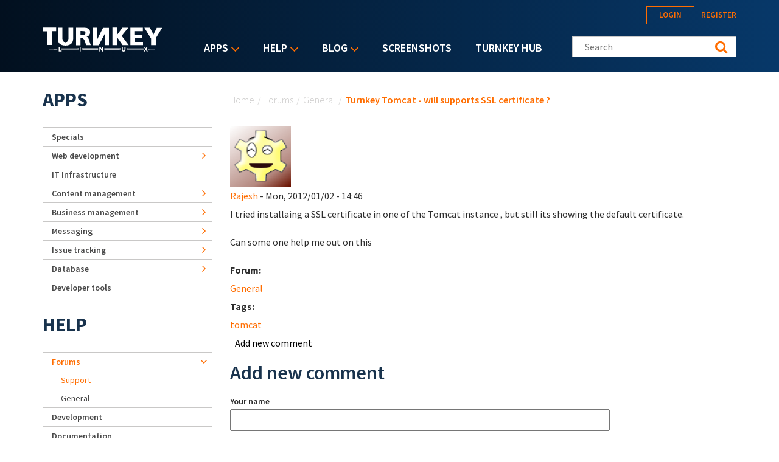

--- FILE ---
content_type: text/html; charset=utf-8
request_url: https://accounts.google.com/o/oauth2/postmessageRelay?parent=https%3A%2F%2Fwww.turnkeylinux.org&jsh=m%3B%2F_%2Fscs%2Fabc-static%2F_%2Fjs%2Fk%3Dgapi.lb.en.OE6tiwO4KJo.O%2Fd%3D1%2Frs%3DAHpOoo_Itz6IAL6GO-n8kgAepm47TBsg1Q%2Fm%3D__features__
body_size: 161
content:
<!DOCTYPE html><html><head><title></title><meta http-equiv="content-type" content="text/html; charset=utf-8"><meta http-equiv="X-UA-Compatible" content="IE=edge"><meta name="viewport" content="width=device-width, initial-scale=1, minimum-scale=1, maximum-scale=1, user-scalable=0"><script src='https://ssl.gstatic.com/accounts/o/2580342461-postmessagerelay.js' nonce="RforacA2LIPH4UnbDRkPgA"></script></head><body><script type="text/javascript" src="https://apis.google.com/js/rpc:shindig_random.js?onload=init" nonce="RforacA2LIPH4UnbDRkPgA"></script></body></html>